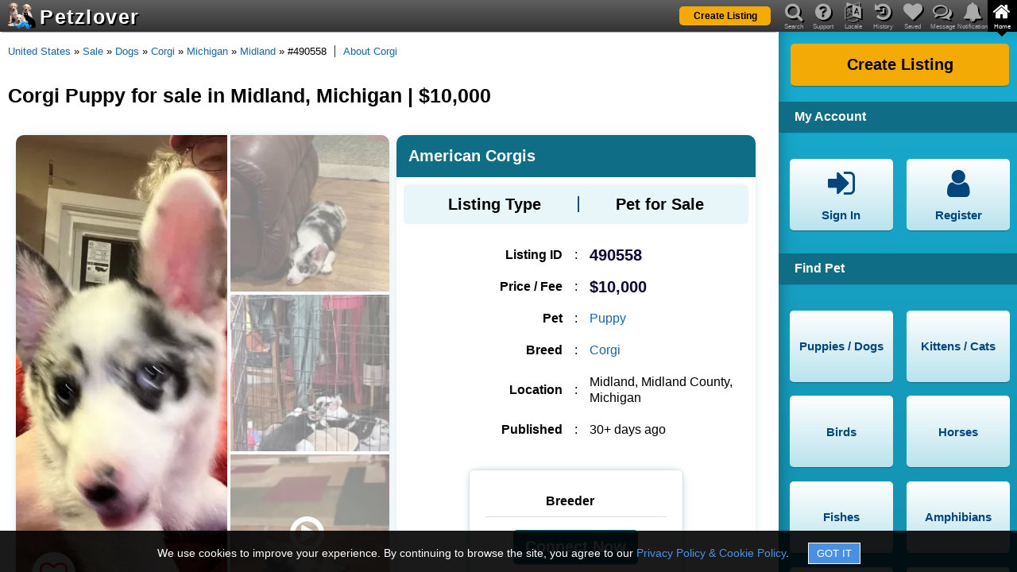

--- FILE ---
content_type: text/html; charset=utf-8
request_url: https://www.petzlover.com/us/corgi-puppies-for-sale-in-midland-490558
body_size: 12559
content:
<!DOCTYPE html><html lang="en" ><head><link rel="manifest" href="/manifest.json"><meta name="theme-color" content="#000000"><meta name="mobile-web-app-capable" content="yes"><link rel="apple-touch-icon" href="/apple-touch-icon.png"><meta name="apple-mobile-web-app-capable" content="yes"><meta name="apple-mobile-web-app-status-bar-style" content="default"><meta name="apple-mobile-web-app-title" content="PetzLover"><link rel="icon" href="/favicon.ico" type="image/x-icon" ><meta name="viewport" content="width=device-width, initial-scale=1" id="viewportMeta"><meta http-equiv="Content-Type" content="text/html; charset=utf-8" ><link rel="canonical" href="https://www.petzlover.com/us/corgi-puppies-for-sale-in-midland-490558" ><meta name="robots" content="index,follow" ><meta name="googlebot" content="index,follow" ><meta name="Slurp" content="index,follow" ><meta name="referrer" content="strict-origin-when-cross-origin"><title>Corgi Puppy for sale in Midland, Michigan | $10,000</title><meta property="og:title" content="Corgi Puppy for sale in Midland, Michigan | $10,000" ><meta property="og:url" content="https://www.petzlover.com/us/corgi-puppies-for-sale-in-midland-490558" ><meta property="og:type" content="website" ><meta property="og:description" content="Discover adorable Corgi Puppy in Midland, Michigan, available for $10,000. Find your loyal and loving companion today – inquire now!" ><meta name="description" content="Discover adorable Corgi Puppy in Midland, Michigan, available for $10,000. Find your loyal and loving companion today – inquire now!" ><link rel="stylesheet" href="https://cdn.petzlover.com/petzlover/www/1768814449/css/theme_default_min.css"><meta property="og:image" content="https://cdn.petzlover.com/petzlover/gallery/img/l/corgi-1607858.jpeg" ><meta property="og:image:secure_url" content="https://cdn.petzlover.com/petzlover/gallery/img/l/corgi-1607858.jpeg" ><script>var CONVERSION_INFO=JSON.parse('{"id":"AW-634058264","register":"b0d1CMbByNABEJjsq64C","post":"ofEcCNvKyNABEJjsq64C","premium":"jRI5CJCNudABEJjsq64C","contact":"8h6CCJvJyNABEJjsq64C","subscription":"F-jaCNSbudABEJjsq64C","register_id":"7402801372","post_id":"7402937957","premium_id":"7402844878","contact_id":"437396635","subscription_id":"7402941044"}');</script>
				<!-- Global site tag (gtag.js) - Google Analytics -->
				<script async src='https://www.googletagmanager.com/gtag/js?id=AW-634058264'></script>
			
				<script>
					
					window.dataLayer = window.dataLayer || [];
					function gtag(){dataLayer.push(arguments);}
					
					gtag('js', new Date());

					// Array of EEA/UK codes for the DENIED default (ISO 3166-1 Alpha-2)
					const EEA_UK_CODES = [
						'AT', 'BE', 'BG', 'HR', 'CY', 'CZ', 'DK', 'EE', 'FI', 'FR', 'DE', 'GR', 'HU', 'IE', 
						'IT', 'LV', 'LT', 'LU', 'MT', 'NL', 'PL', 'PT', 'RO', 'SK', 'SI', 'ES', 'SE', 
						'IS', 'LI', 'NO', 'GB' 
					];

					// --- STEP 1: GLOBAL DEFAULT (Applies to ALL countries not explicitly overridden) ---
					// This is the GRANTED state for non-EEA/UK visitors.
					gtag('consent', 'default', {
						'ad_storage': 'granted',
						'analytics_storage': 'granted',
						'ad_user_data': 'granted',
						'ad_personalization': 'granted'
					});

					// --- STEP 2: REGIONAL OVERRIDE (Applies ONLY to EEA/UK) ---
					// This is the DENIED state for compliance.
					gtag('consent', 'default', {
						'ad_storage': 'denied',
						'analytics_storage': 'denied',
						'ad_user_data': 'denied',
						'ad_personalization': 'denied'
					}, {
						'region': EEA_UK_CODES // List of country codes that receive the DENIED default
					});

				</script>
			
			<script>
				
				gtag('set', {
					visitor_id: '',
					referral_source: '',
					language: 'en',
					user_page: ''
				});

				gtag('config', 'G-GHGYBXP01W');
				gtag('config', 'AW-634058264', {'allow_enhanced_conversions':true});

			</script>
			<script>(function(w,d,t,r,u){var f,n,i;w[u]=w[u]||[],f=function(){var o={ti:"17498833", enableAutoSpaTracking: true};o.q=w[u],w[u]=new UET(o),w[u].push("pageLoad")},n=d.createElement(t),n.src=r,n.async=1,n.onload=n.onreadystatechange=function(){var s=this.readyState;s&&s!=="loaded"&&s!=="complete"||(f(),n.onload=n.onreadystatechange=null)},i=d.getElementsByTagName(t)[0],i.parentNode.insertBefore(n,i)})(window,document,"script","//bat.bing.com/bat.js","uetq");</script></head><body class="en browser-chrome c-srp c-pdp  device-web"><div id="header" class="header"><div class="overlay" id="nav-overlay"></div><header><div class="bg"></div><a class="logo" href="/us/"><span class="logo-img"><img src="https://cdn.petzlover.com/petzlover/www/1768814449/css/images/logo-70.png" alt="Petzlover"></span><span class="logo-text">Petzlover</span></a><div class="primary-btn list-my-pet"><a href="/us/create-listing"><span class="label">Create Listing</span></a></div><div class="mob-nav"><span data-href="#" data-target="nav-notifications" class="fa fa-bell if-logged-in hide" id="mobile-nav-notification"><span class="notification-count hide"></span></span><span data-href="#" data-target="nav-messages" class="fa fa-comments-o if-logged-in hide" id="mobile-nav-message"><span class="message-count hide"></span></span><span data-href="#" class="fa fa-navicon" id="mobile-nav-menu"></span></div><div class="mob-nav ipad-vertical-back"><span data-href="#" class="fa fa-chevron-right"></span></div></header><nav><header><div class="bg"></div><ul id="main-nav"><li id="mob-nav-back"><span data-href="#" class="fa fa-chevron-left"></span><span class="nav-label">Back</span></li><li><span data-href="#" data-target="nav-search" class="fa fa-search"></span><span class="nav-label">Search</span></li><li><span data-href="#" data-target="nav-question" class="fa fa-question-circle"></span><span class="nav-label">Support</span></li><li><span data-href="#" data-target="nav-language" class="fa fa-language"></span><span class="nav-label">Locale</span></li><li><span data-href="#" data-target="nav-history" class="fa fa-history"></span><span class="nav-label">History</span></li><li><span data-href="#" data-target="nav-heart" class="fa fa-heart"></span><span class="nav-label">Saved</span></li><li><span data-href="#" data-target="nav-messages" class="fa fa-comments-o"><span class="message-count hide if-logged-in"></span></span><span class="nav-label">Message</span></li><li><span data-href="#" data-target="nav-notifications" class="fa fa-bell"><span class="notification-count hide if-logged-in"></span></span><span class="nav-label">Notification</span></li><li class="active"><span data-href="#" data-target="nav-home" class="fa fa-home"></span><span class="nav-label">Home</span></li></ul><div id="main-nav-highlighter" class="highlighter nav-home"><span></span></div></header><div id="nav-detail-container"><div class="bg"></div><div id="nav-slider" class="nav-home"><div id="nav-search" class="nav-detail"><div class="header-title first-title">Search Available Pets</div><form onsubmit="return false;"><div class="field-container with-multiselect"><input type="hidden" id="search-listing-type"><div id="search-listing-type-multiselect" data-input-id="search-listing-type" class="pl-multiselect" data-maxselection="4" data-options='{"1":"Pet for Sale","2":"Pet for Free","3":"Pet for Adoption","4":"Pet for Rehoming","5":"Pet for Mating","6":"Pet Wanted","7":"Lost Pet","8":"Found Pet"}'></div><span class="fa fa-flower"></span></div><div class="field-container"><select id="search-pet" aria-label="Select Pet" class="pets-list" data-target="search-breed-multiselect" data-showall="1"><option value="">Select Pet</option><option value="1">Puppies / Dogs</option><option value="2">Kittens / Cats</option><option value="3">Birds</option><option value="4">Horses</option><option value="5">Fishes</option><option value="6">Amphibians</option><option value="7">Reptiles</option><option value="8">Rabbits</option><option value="9">Rodents</option><option value="10">Animals</option></select><span class="fa fa-paw"></span></div><div class="field-container with-multiselect"><input type="hidden" id="search-breed"><div id="search-breed-multiselect" data-input-id="search-breed" class="pl-multiselect" data-maxselection="1"></div><span class="fa fa-table"></span></div><div class="field-container with-multiselect"><input type="hidden" id="search-state" ><div id="header-state-multiselect" data-input-id="search-state" class="pl-multiselect"></div><span class="fa fa-map-marker"></span></div><div class="field-container with-multiselect"><input type="hidden" id="search-city"><div id="header-city-multiselect" data-input-id="search-city" class="pl-multiselect" ></div><span class="fa fa-map-marker"></span></div><div class="primary-btn"><span data-href="#" id="search-submit"><span class="label" id="search-submit-label">Find Pets</span></span></div></form><div class="header-title">View Specific Listing by ID</div><form onsubmit="return false;"><div class="field-container"><input type="text" placeholder="Enter Listing ID" id="search-text" autocomplete="off"><span class="fa fa-search"></span><span class="succ-bar"></span><span class="error-bar"></span></div><div class="primary-btn"><span data-href="#" id="search-by-listing-id-submit"><span class="label">Go to Listing</span></span></div></form><div class="recent-search-list"><div class="recent-search-list-child"></div></div></div><div id="nav-question" class="nav-detail"><div class="header-title first-title">Support</div><ul class="nav-buttons"><li><a href="/us/page/frequently-asked-questions"><span class="fa fa-question-circle"></span><span class="label">FAQ</span></a></li><li><a href="/us/page/privacy-policy"><span class="fa fa-lock"></span><span class="label">Privacy & Policy</span></a></li><li><a href="/us/page/terms-and-conditions"><span class="fa fa-file-text"></span><span class="label">Terms & Conditions</span></a></li><li><a href="/us/page/about-us"><span class="fa fa-file-text"></span><span class="label">About us</span></a></li><li><a href="/us/page/buyers-tips"><span class="fa fa-exclamation-circle"></span><span class="label">Buyer's Tips</span></a></li><li><span data-href="#" data-popup="feedback" data-login="feedback"><span class="fa fa-comment"></span><span class="label">Feedback</span></span></li></ul><div class="clear"></div><div class="need-assistance">Need help? Please contact <br> <a href="mailto:contact@petzlover.com" data-noajax="1" >contact@petzlover.com</a> <br>or<br> <span class="chat-now-customer-support" data-online="1">Chat with us<span class="chat-online"></span></span></div><div class="premium-listing-list"></div></div><div id="nav-language" class="nav-detail header-locale-nav"></div><div id="nav-history" class="nav-detail"><div class="saved-history" id="saved-history"></div><div class="clear"></div><div class="premium-listing-list"></div></div><div id="nav-heart" class="nav-detail"><div class="saved-search" id="saved-search"><div class="saved-search-child"><div class="first-title header-title">Saved Searches</div><div class="empty-save-search empty-msg"><p>Please <a href="#" class="open-signin" >login</a> to manage saved searches.</p></div></div></div><div class="saved-listing" id="saved-listing"><div class="saved-listing-child"><div class="header-title">Saved Ads</div><div class="empty-save-listings empty-msg"><p>Please <a href="#" class="open-signin" >login</a> to manage saved listings.</p></div></div></div><div class="clear"></div><div class="premium-listing-list"></div></div><div id="nav-messages" class="nav-detail"><div class="header-title first-title">Messages</div><div class="header-messages" id="header-messages"><div class="header-messages-child"><div class="empty-messages empty-msg"><p>Please <a href="#" class="open-signin" >login</a> to see your messages.</p></div></div></div><div class="premium-listing-list"></div></div><div id="nav-notifications" class="nav-detail robots-nocontent"><div class="first-title header-title">Notifications</div><div class="header-notifications" id="header-notifications"><div class="header-notifications-child"><div class="empty-notifications empty-notification"><p>Please <a href="#" class="open-signin" >login</a> to see your notifications.</p></div></div></div><div class="clear"></div><div class="premium-listing-list"></div></div><div id="nav-home" class="active nav-detail"><div class="primary-btn"><a href="/us/create-listing"><span class="label">Create Listing</span></a></div><div class="clear"></div><div class="header-title">My Account</div><ul class="nav-buttons"><li class="if-not-logged-in"><span data-href="#" class="open-signin"><span class="fa fa-sign-in"></span><span class="label">Sign In</span></span></li><li class="if-not-logged-in"><span data-href="#" class="open-signin"><span class="fa fa-user"></span><span class="label">Register</span></span></li><li class="if-logged-in"><span data-href="/us/dashboard"><span class="fa fa-paw"></span><span class="label">My Listings</span></span></li><li class="if-logged-in"><span data-href="/us/dashboard?type=account"><span class="fa fa-gear"></span><span class="label">Settings</span></span></li><li class="if-logged-in"><span data-href="/us/dashboard?type=orders"><span class="fa fa-money"></span><span class="label">My Orders</span></span></li><li class="if-logged-in"><span data-href="#" class="logout"><span class="fa fa-sign-out"></span><span class="label">Sign Out</span></span></li></ul><div class="clear"></div><div class="header-nav-list"><h2 class="header-title">Find Pet</h2><ul class="nav-buttons"><li><a href="/us/puppies" data-target="nav-search" ><span class="label">Puppies / Dogs</span></a></li><li><a href="/us/cats" data-target="nav-search" ><span class="label">Kittens / Cats</span></a></li><li><a href="/us/birds" data-target="nav-search" ><span class="label">Birds</span></a></li><li><a href="/us/horses" data-target="nav-search" ><span class="label">Horses</span></a></li><li><a href="/us/fishes" data-target="nav-search" ><span class="label">Fishes</span></a></li><li><a href="/us/amphibians" data-target="nav-search" ><span class="label">Amphibians</span></a></li><li><a href="/us/reptiles" data-target="nav-search" ><span class="label">Reptiles</span></a></li><li><a href="/us/rabbits" data-target="nav-search" ><span class="label">Rabbits</span></a></li><li><a href="/us/rodents" data-target="nav-search" ><span class="label">Rodents</span></a></li><li><a href="/us/animals" data-target="nav-search" ><span class="label">Animals</span></a></li></ul></div><div class="category-nav-list"><div class="category-nav-list-child"></div></div><div class="clear"></div></div></div></div></nav></div><div class="site-content"><main id="container"><div class="bread-crumb"><a href="/">Home</a><span class="spliter"> » </span><a href="/us/">United States</a><span class="spliter"> » </span><a href="/us/sale">Sale</a><span class="spliter"> » </span><a href="/us/sale/dogs">Dogs</a><span class="spliter"> » </span><a href="/us/sale/dogs/corgi">Corgi</a><span class="spliter"> » </span><a href="/us/sale/dogs/corgi/michigan">Michigan</a><span class="spliter"> » </span><a href="/us/sale/dogs/corgi/michigan/midland">Midland</a><span class="spliter"> » </span>#490558<div class="article-url"><a href="/us/information/corgi" target="_blank" data-noajax="1" >About Corgi</a></div></div><h1>Corgi Puppy for sale in Midland, Michigan | $10,000</h1><div class="wrapper"><div id="pdp" class="pdp"><div class="listing-detail-page"><div id="listing-detail-page" class="deleted"><div class="listing-detail-child"><div class="listing-landing "><div class="listing-detail" id="listing-detail" data-imgs='["corgi-1607858.jpeg","corgi-1607855.jpeg","corgi-1607856.jpeg","corgi-1607857.jpeg"]' data-videos='[{"id":"63bf485b0d5c4029927c5be8","path":"youtube__brv5tcxb0fkfelqoq2oqelma-o6s6.mov"},{"id":"63bf44b40d5c401da559c7d7","path":"youtube_zfyookoolxysbxh1uejqzmii6o6mcf.mov"},{"id":"63bf44f90d5c402d77368e71","path":"youtube_c459gdava4yvustr3pg3mmkdke0si5.mov"}]' data-aid="490558" data-uid="329657" ><div class="img-section"><div class="img-container"><span class="fa fa-heart-o" data-aid="490558"  data-uid="329657" ></span><div class="main-img"><span data-pos="0"><img src="https://cdn.petzlover.com/responsive/600x600/petzlover/gallery/img/l/corgi-1607858.jpeg.webp" fetchpriority="high" alt="American Corgis" onerror="this.src='https://cdn.petzlover.com/petzlover/www/1768814449/css/images/noimage-en.png.webp'"></span></div><div class="thumb-img">  <span data-pos="1"><img src="https://cdn.petzlover.com/responsive/200x200/petzlover/gallery/img/l/corgi-1607855.jpeg.webp" loading="lazy" alt="American Corgis" onerror="this.src='https://cdn.petzlover.com/petzlover/www/1768814449/css/images/noimage-en.png.webp'"></span>  <span data-pos="2"><img src="https://cdn.petzlover.com/responsive/200x200/petzlover/gallery/img/l/corgi-1607856.jpeg.webp" loading="lazy" alt="American Corgis" onerror="this.src='https://cdn.petzlover.com/petzlover/www/1768814449/css/images/noimage-en.png.webp'"></span> <span class="youtube-video-icon" data-pos="4"><img src="https://cdn.petzlover.com/responsive/200x200/petzlover/gallery/videos/video_thumbnail/63bf485b0d5c4029927c5be8.jpg.webp" loading="lazy" alt="American Corgis" onerror="this.src='https://cdn.petzlover.com/petzlover/www/1768814449/css/images/noimage-en.png.webp'" ><pre class="fa fa-play-circle-o"></pre></span></div><div class="view-all-photos">View All Media</div></div><div class="listing-views-info"><div><span class="label">Displayed</span><span class="value">: 1,295</span></div><div><span class="label">Views</span><span class="value">: 16</span></div><div><span class="label">Interests</span><span class="value">: 1</span></div></div><div class="share-title">Share This Listing</div><div class="share-container"><div class="copy-this-text share-link" data-text="https://www.petzlover.com/us/corgi-puppies-for-sale-in-midland-490558?ref=copy" data-label="Listing Link Copied !!" ><span class="fa fa-link"></span><span>COPY</span></div><div><a href="whatsapp://send?text=American%20Corgis%20-%20https://www.petzlover.com/us/corgi-puppies-for-sale-in-midland-490558?ref=wa%20" class="share-link" data-action="https://www.petzlover.com/us/corgi-puppies-for-sale-in-midland-490558?ref=wa" data-noajax="1" ><span class="fa fa-whatsapp"></span><span>WhatsApp</span></a></div><div><a href="fb-messenger://share/?link=https://www.petzlover.com/us/corgi-puppies-for-sale-in-midland-490558?ref=fbmsg" data-action="https://www.petzlover.com/us/corgi-puppies-for-sale-in-midland-490558?ref=fbmsg" class="share-link" data-noajax="1" ><span class="fa fa fa-messenger"></span><span>Messenger</span></a></div><div class="share-more share-this"><span class="fa fa-share-alt" ></span><span>More</span></div></div></div><div class="listing-info"><h2 id="listing-title" data-aurl="https://www.petzlover.com/us/corgi-puppies-for-sale-in-midland-490558" data-aid="490558" data-uid="329657" >American Corgis</h2><div class="listing-type-info info-box"><h3>Listing Type</h3><span></span><p>Pet for Sale</p></div><div class="listing-group"><div class="listing-data"><div class="listing-id-info"><h3>Listing ID</h3><span>:</span><p>490558</p></div><div class="price-info"><h3>Price / Fee</h3><span>:</span><p>$10,000</p></div><div class="pet-info"><h3>Pet</h3><span>:</span><p><a href="/us/all/puppies-for-sale" target="_blank" data-noajax="1" >Puppy</a></p></div><div class="breed-info"><h3>Breed</h3><span>:</span><p><a href="/us/all/corgi-for-sale" target="_blank" data-noajax="1" >Corgi</a></p></div><div class="location-info"><h3>Location</h3><span>:</span><p>Midland, Midland County, Michigan</p></div><div class="date-info"><h3>Published</h3><span>:</span><p>30+ days ago</p></div></div><div class="breeder-info"><div class="top-sec"><h3>Breeder</h3><div class="user-info hide"><p><a href="/us/user/329657" target="_blank" data-noajax="1" ><img  src="https://cdn.petzlover.com/petzlover/www/1768814449/css/images/user.png.webp" alt="image not available"><span class="breeder-name">Branpaw</span></a></p></div></div><div class="contact-container"><div class="contact-seller-btn primary-btn" data-isdeleted="true" data-aurl="corgi-puppies-for-sale-in-midland-490558" data-aid="490558" data-uid="329657" >Connect Now</div></div></div></div></div><div class="listing-details listing-desc-info"><h2>Listing Description</h2><p id="listing-desc" data-aid="490558" data-uid="329657" >CKC registered litter.<br><br>Two female corgi puppies. One is tri-color the other is merl with blue eyes.<br><br>UTD. With heath records and vaccines.<br><br>Puppies currently reside in central Michigan.<br><br>10 weeks old. Affectionate and very energetic.</p></div><div class="listing-details pet-essentials-info"><h2>Pet Listing Essentials</h2><div class="listing-detail-content-child"><div class="listing-each-info "> <h3>Price / Fees</h3> <span>:</span> <p>  $10,000  </p></div></div></div></div><div class="faq-disclaimer warn-box robots-nocontent" data-nosnippet>Following FAQs are created by AI, so information might sometimes vary. Always confirm specific details by reaching out to the seller.</div><div class="faq-container"><div>
    <h2>FAQ about American Corgis</h2>

    <h3>What breeds are included in the American Corgis listing?</h3>
    <p>Our listing features <strong>Corgi</strong> puppies that are <strong>CKC registered</strong>, specifically two female puppies. One is tri-color and the other is a merl with stunning blue eyes.</p>

    <h3>What is the age of the puppies?</h3>
    <p>The puppies are currently <strong>10 weeks old</strong>, making them ready for affectionate families.</p>

    <h3>What vaccinations do the puppies have?</h3>
    <p>All puppies are <strong>UTD</strong> (Up To Date) with their <strong>health records</strong> and vaccines for your peace of mind.</p>

    <h3>Where are the puppies located?</h3>
    <p>The puppies currently reside in <strong>central Michigan</strong>, specifically in Midland County.</p>

    <h3>What is the price of the Corgi puppies?</h3>
    <p>The price for each puppy is <strong>$10,000</strong>, reflecting their quality and registration status.</p>

    <h3>What kind of personality do the puppies have?</h3>
    <p>These puppies are known for being very <strong>affectionate</strong> and <strong>energetic</strong>, making them a great addition to any home looking for a playful companion.</p>

    <h3>How can I find more information about the puppies?</h3>
    <p>For additional details, please refer to the listing description above.</p>
</div></div><div class="premium-feature"><a href="/us/sale/dogs/corgi">Browse All Corgi Puppy</a></div></div></div><div class="similar-listings"><div class="listings-list-small-child"><div class="e-listing ajax-listing" data-aid="658003" data-uid="668212" ><div class="image"><a href="/us/female-corgi-puppy-for-sale-in-eau-claire-michigan-658003" data-additionalurl="ajax-listing=1" data-noscroll="1" data-nourl="1"><img src="https://cdn.petzlover.com/responsive/200x200/petzlover/gallery/img/l/corgi-2639643.jpeg.webp"  alt="Corgi Puppies for sale in Eau Claire, MI 49111, USA. price: $400" onerror="this.src='https://cdn.petzlover.com/petzlover/www/1768814449/css/images/noimage-en.png.webp'"></a></div><h2><a href="/us/female-corgi-puppy-for-sale-in-eau-claire-michigan-658003" data-additionalurl="ajax-listing=1" data-noscroll="1" data-nourl="1">Mini Aussie Corgi puppy</a></h2><div class="info-sec"><span class="price">$400</span><span class="publish">30+ days ago</span></div><span class="location">Berrien Township, Michigan</span><span class="breed">Corgi Puppy</span></div><div class="e-listing ajax-listing" data-aid="658811" data-uid="671404" ><div class="image"><a href="/us/female-corgi-puppy-for-sale-in-lake-in-the-hills-illinois-658811" data-additionalurl="ajax-listing=1" data-noscroll="1" data-nourl="1"><img src="https://cdn.petzlover.com/responsive/200x200/petzlover/gallery/img/l/corgi-2644165.jpg.webp" loading="lazy" alt="Corgi Puppies for sale in Lake in the Hills, IL, USA. price: $900" onerror="this.src='https://cdn.petzlover.com/petzlover/www/1768814449/css/images/noimage-en.png.webp'"></a></div><h2><a href="/us/female-corgi-puppy-for-sale-in-lake-in-the-hills-illinois-658811" data-additionalurl="ajax-listing=1" data-noscroll="1" data-nourl="1">Corgi Pups For Sale</a></h2><div class="info-sec"><span class="price">$900</span><span class="publish">24 days ago</span></div><span class="location">Lake in the Hills, Illinois</span><span class="breed">Corgi Puppy</span></div><div class="e-listing ajax-listing" data-aid="658814" data-uid="671404" ><div class="image"><a href="/us/male-corgi-puppy-for-sale-in-lake-in-the-hills-illinois-658814" data-additionalurl="ajax-listing=1" data-noscroll="1" data-nourl="1"><img src="https://cdn.petzlover.com/responsive/200x200/petzlover/gallery/img/l/corgi-2644177.jpg.webp" loading="lazy" alt="Corgi Puppies for sale in Lake in the Hills, IL, USA. price: $900" onerror="this.src='https://cdn.petzlover.com/petzlover/www/1768814449/css/images/noimage-en.png.webp'"></a></div><h2><a href="/us/male-corgi-puppy-for-sale-in-lake-in-the-hills-illinois-658814" data-additionalurl="ajax-listing=1" data-noscroll="1" data-nourl="1">Corgi Pups For Sale</a></h2><div class="info-sec"><span class="price">$900</span><span class="publish">24 days ago</span></div><span class="location">Lake in the Hills, Illinois</span><span class="breed">Corgi Puppy</span></div><div class="e-listing ajax-listing" data-aid="658739" data-uid="671404" ><div class="image"><a href="/us/male-corgi-puppy-for-sale-in-lake-in-the-hills-illinois-658739" data-additionalurl="ajax-listing=1" data-noscroll="1" data-nourl="1"><img src="https://cdn.petzlover.com/responsive/200x200/petzlover/gallery/img/l/corgi-2644183.jpg.webp" loading="lazy" alt="Corgi Puppies for sale in Lake in the Hills, IL, USA. price: $900" onerror="this.src='https://cdn.petzlover.com/petzlover/www/1768814449/css/images/noimage-en.png.webp'"></a></div><h2><a href="/us/male-corgi-puppy-for-sale-in-lake-in-the-hills-illinois-658739" data-additionalurl="ajax-listing=1" data-noscroll="1" data-nourl="1">Corgi Puppy</a></h2><div class="info-sec"><span class="price">$900</span><span class="publish">25 days ago</span></div><span class="location">Lake in the Hills, Illinois</span><span class="breed">Corgi Puppy</span></div><div class="e-listing ajax-listing" data-aid="651912" data-uid="456458" ><div class="image"><a href="/us/corgi-puppies-for-sale-in-zanesville-651912" data-additionalurl="ajax-listing=1" data-noscroll="1" data-nourl="1"><img src="https://cdn.petzlover.com/responsive/200x200/petzlover/gallery/img/l/corgi-2603452.jpg.webp" loading="lazy" alt="Corgi Puppies for sale in Zanesville, OH 43701, USA. price: $800" onerror="this.src='https://cdn.petzlover.com/petzlover/www/1768814449/css/images/noimage-en.png.webp'"></a></div><h2><a href="/us/corgi-puppies-for-sale-in-zanesville-651912" data-additionalurl="ajax-listing=1" data-noscroll="1" data-nourl="1">red/Bluie MALE</a></h2><div class="info-sec"><span class="price">$800</span><span class="publish">30+ days ago</span></div><span class="location">Zanesville, Ohio</span><span class="breed">Corgi Puppy</span></div><div class="e-listing ajax-listing" data-aid="656241" data-uid="660210" ><div class="image"><a href="/us/male-corgi-puppy-for-sale-in-spring-grove-pennsylvania-656241" data-additionalurl="ajax-listing=1" data-noscroll="1" data-nourl="1"><img src="https://cdn.petzlover.com/responsive/200x200/petzlover/gallery/img/l/corgi-2629423.jpeg.webp" loading="lazy" alt="Corgi Puppies for sale in Spring Grove, PA 17362, USA. price: $400" onerror="this.src='https://cdn.petzlover.com/petzlover/www/1768814449/css/images/noimage-en.png.webp'"></a></div><h2><a href="/us/male-corgi-puppy-for-sale-in-spring-grove-pennsylvania-656241" data-additionalurl="ajax-listing=1" data-noscroll="1" data-nourl="1">Selling my corgi</a></h2><div class="info-sec"><span class="price">$400</span><span class="publish">30+ days ago</span></div><span class="location">Spring Grove, Pennsylvania</span><span class="breed">Corgi Puppy</span></div><div class="e-listing ajax-listing" data-aid="657606" data-uid="665715" ><div class="image"><a href="/us/corgi-puppy-wanted-in-flag-pond-tennessee-657606" data-additionalurl="ajax-listing=1" data-noscroll="1" data-nourl="1"><img  src="https://cdn.petzlover.com/petzlover/www/1768814449/css/images/noimage-en.png.webp" loading="lazy" alt="Corgi Puppies for sale in Flag Pond, TN 37657, USA. price: NA"></a></div><h2><a href="/us/corgi-puppy-wanted-in-flag-pond-tennessee-657606" data-additionalurl="ajax-listing=1" data-noscroll="1" data-nourl="1">Puppy for responsible 11 yr okd</a></h2><div class="info-sec"><span class="publish">30+ days ago</span></div><span class="location">Flag Pond, Tennessee</span><span class="breed">Corgi Puppy</span></div><div class="e-listing ajax-listing" data-aid="653986" data-uid="551243" ><div class="image"><a href="/us/corgi-puppies-for-sale-in-moundville-653986" data-additionalurl="ajax-listing=1" data-noscroll="1" data-nourl="1"><img src="https://cdn.petzlover.com/responsive/200x200/petzlover/gallery/img/l/corgi-2616162.jpeg.webp" loading="lazy" alt="Corgi Puppies for sale in Moundville, AL, USA. price: $1,300" onerror="this.src='https://cdn.petzlover.com/petzlover/www/1768814449/css/images/noimage-en.png.webp'"></a></div><h2><a href="/us/corgi-puppies-for-sale-in-moundville-653986" data-additionalurl="ajax-listing=1" data-noscroll="1" data-nourl="1">Pembroke Welsh Corgi</a></h2><div class="info-sec"><span class="price">$1,300</span><span class="publish">30+ days ago</span></div><span class="location">Moundville, Alabama</span><span class="breed">Corgi Puppy</span></div><div class="e-listing ajax-listing" data-aid="660824" data-uid="678694" ><div class="ribbon">Premium</div><div class="image"><a href="/us/male-miniature-poodle-puppy-for-sale-in-mt-morris-michigan-660824" data-additionalurl="ajax-listing=1" data-noscroll="1" data-nourl="1"><img src="https://cdn.petzlover.com/responsive/200x200/petzlover/gallery/img/l/miniature-poodle-2654376.jpeg.webp" loading="lazy" alt="Miniature Poodle Puppies for sale in Mt Morris, MI 48458, USA. price: $650" onerror="this.src='https://cdn.petzlover.com/petzlover/www/1768814449/css/images/noimage-en.png.webp'"></a></div><h2><a href="/us/male-miniature-poodle-puppy-for-sale-in-mt-morris-michigan-660824" data-additionalurl="ajax-listing=1" data-noscroll="1" data-nourl="1">Blue Merle male mini poodle, 11 weeks</a></h2><div class="info-sec"><span class="price">$650</span></div><span class="location">Thetford Township, Michigan</span><span class="breed">Miniature Poodle</span></div><div class="e-listing ajax-listing" data-aid="656910" data-uid="622166" ><div class="image"><a href="/us/male-corgi-puppy-for-sale-in-tescott-kansas-656910" data-additionalurl="ajax-listing=1" data-noscroll="1" data-nourl="1"><img src="https://cdn.petzlover.com/responsive/200x200/petzlover/gallery/img/l/corgi-2633452.jpg.webp" loading="lazy" alt="Corgi Puppies for sale in Tescott, KS 67484, USA. price: $800" onerror="this.src='https://cdn.petzlover.com/petzlover/www/1768814449/css/images/noimage-en.png.webp'"></a></div><h2><a href="/us/male-corgi-puppy-for-sale-in-tescott-kansas-656910" data-additionalurl="ajax-listing=1" data-noscroll="1" data-nourl="1">Blue merle corgi</a></h2><div class="info-sec"><span class="price">$800</span><span class="publish">30+ days ago</span></div><span class="location">Morton Township, Kansas</span><span class="breed">Corgi Puppy</span></div><div class="e-listing ajax-listing" data-aid="651204" data-uid="643870" ><div class="image"><a href="/us/corgi-puppies-for-sale-in-norman-651204" data-additionalurl="ajax-listing=1" data-noscroll="1" data-nourl="1"><img src="https://cdn.petzlover.com/responsive/200x200/petzlover/gallery/img/l/corgi-2599086.jpeg.webp" loading="lazy" alt="Corgi Puppies for sale in Norman, OK, USA. price: $300" onerror="this.src='https://cdn.petzlover.com/petzlover/www/1768814449/css/images/noimage-en.png.webp'"></a></div><h2><a href="/us/corgi-puppies-for-sale-in-norman-651204" data-additionalurl="ajax-listing=1" data-noscroll="1" data-nourl="1">American corgi</a></h2><div class="info-sec"><span class="price">$300</span><span class="publish">30+ days ago</span></div><span class="location">Norman, Oklahoma</span><span class="breed">Corgi Puppy</span></div><div class="e-listing ajax-listing" data-aid="654411" data-uid="654508" ><div class="image"><a href="/us/corgi-puppies-for-sale-in-sanford-654411" data-additionalurl="ajax-listing=1" data-noscroll="1" data-nourl="1"><img src="https://cdn.petzlover.com/responsive/200x200/petzlover/gallery/img/l/corgi-2618691.jpg.webp" loading="lazy" alt="Corgi Puppies for sale in Sanford, FL, USA. price: $100" onerror="this.src='https://cdn.petzlover.com/petzlover/www/1768814449/css/images/noimage-en.png.webp'"></a></div><h2><a href="/us/corgi-puppies-for-sale-in-sanford-654411" data-additionalurl="ajax-listing=1" data-noscroll="1" data-nourl="1">Whiskey is looking for a family</a></h2><div class="info-sec"><span class="price">$100</span><span class="publish">30+ days ago</span></div><span class="location">Sanford, Florida</span><span class="breed">Corgi Dog</span></div><div class="e-listing ajax-listing" data-aid="657392" data-uid="665693" ><div class="image"><a href="/us/male-corgi-puppy-for-rehoming-in-lakeland-florida-657392" data-additionalurl="ajax-listing=1" data-noscroll="1" data-nourl="1"><img src="https://cdn.petzlover.com/responsive/200x200/petzlover/gallery/img/l/corgi-2636336.jpeg.webp" loading="lazy" alt="Corgi Puppies for sale in Lakeland, FL, USA. price: $400" onerror="this.src='https://cdn.petzlover.com/petzlover/www/1768814449/css/images/noimage-en.png.webp'"></a></div><h2><a href="/us/male-corgi-puppy-for-rehoming-in-lakeland-florida-657392" data-additionalurl="ajax-listing=1" data-noscroll="1" data-nourl="1">Cutest Corgi Pom</a></h2><div class="info-sec"><span class="price">$400</span><span class="publish">30+ days ago</span></div><span class="location">Lakeland, Florida</span><span class="breed">Corgi Puppy</span></div><div class="e-listing ajax-listing" data-aid="659564" data-uid="543108" ><div class="ribbon">Premium</div><div class="image"><a href="/us/male-shih-poo-puppy-for-sale-in-grand-blanc-michigan-659564" data-additionalurl="ajax-listing=1" data-noscroll="1" data-nourl="1"><img src="https://cdn.petzlover.com/responsive/200x200/petzlover/gallery/img/l/shih-poo-2648223.jpg.webp" loading="lazy" alt="Shih-Poo Puppies for sale in Grand Blanc, MI 48439, USA. price: $1,600" onerror="this.src='https://cdn.petzlover.com/petzlover/www/1768814449/css/images/noimage-en.png.webp'"></a></div><h2><a href="/us/male-shih-poo-puppy-for-sale-in-grand-blanc-michigan-659564" data-additionalurl="ajax-listing=1" data-noscroll="1" data-nourl="1">TOY POODDLE.//SHIHTZU MIX BREED</a></h2><div class="info-sec"><span class="price">$1,600</span></div><span class="location">Grand Blanc, Michigan</span><span class="breed">Shih-Poo</span></div><div class="e-listing ajax-listing" data-aid="660454" data-uid="112645" ><div class="ribbon">Premium</div><div class="image"><a href="/us/border-collie-puppy-for-sale-in-clare-michigan-660454" data-additionalurl="ajax-listing=1" data-noscroll="1" data-nourl="1"><img src="https://cdn.petzlover.com/responsive/200x200/petzlover/gallery/img/l/border-collie-2652436.jpg.webp" loading="lazy" alt="Border Collie Puppies for sale in Clare, MI 48617, USA. price: $350" onerror="this.src='https://cdn.petzlover.com/petzlover/www/1768814449/css/images/noimage-en.png.webp'"></a></div><h2><a href="/us/border-collie-puppy-for-sale-in-clare-michigan-660454" data-additionalurl="ajax-listing=1" data-noscroll="1" data-nourl="1">Border collie Heeler cross puppies in Beaverton Michigan</a></h2><div class="info-sec"><span class="price">$350</span></div><span class="location">Clare, Michigan</span><span class="breed">Border Collie</span></div><div class="e-listing ajax-listing" data-aid="659282" data-uid="386635" ><div class="ribbon">Premium</div><div class="image"><a href="/us/golden-doodle-puppy-for-sale-in-marshall-michigan-659282" data-additionalurl="ajax-listing=1" data-noscroll="1" data-nourl="1"><img src="https://cdn.petzlover.com/responsive/200x200/petzlover/gallery/img/l/golden-doodle-2646853.jpeg.webp" loading="lazy" alt="Golden Doodle Puppies for sale in Marshall, MI 49068, USA. price: NA" onerror="this.src='https://cdn.petzlover.com/petzlover/www/1768814449/css/images/noimage-en.png.webp'"></a></div><h2><a href="/us/golden-doodle-puppy-for-sale-in-marshall-michigan-659282" data-additionalurl="ajax-listing=1" data-noscroll="1" data-nourl="1">Goldendoodle</a></h2><div class="info-sec"></div><span class="location">Marshall, Michigan</span><span class="breed">Golden Doodle</span></div><div class="e-listing ajax-listing" data-aid="656276" data-uid="660319" ><div class="ribbon">Premium</div><div class="image"><a href="/us/male-american-bulldog-puppy-for-sale-in-franklin-north-carolina-656276" data-additionalurl="ajax-listing=1" data-noscroll="1" data-nourl="1"><img src="https://cdn.petzlover.com/responsive/200x200/petzlover/gallery/img/l/american-bulldog-2650798.jpeg.webp" loading="lazy" alt="American Bulldog Puppies for sale in Franklin, NC 28734, USA. price: $1,500" onerror="this.src='https://cdn.petzlover.com/petzlover/www/1768814449/css/images/noimage-en.png.webp'"></a></div><h2><a href="/us/male-american-bulldog-puppy-for-sale-in-franklin-north-carolina-656276" data-additionalurl="ajax-listing=1" data-noscroll="1" data-nourl="1">American Bully</a></h2><div class="info-sec"><span class="price">$1,500</span></div><span class="location">Franklin, North Carolina</span><span class="breed">American Bulldog</span></div><div class="e-listing ajax-listing" data-aid="660147" data-uid="676727" ><div class="ribbon">Premium</div><div class="image"><a href="/us/male-golden-doodle-puppy-for-sale-in-venus-texas-660147" data-additionalurl="ajax-listing=1" data-noscroll="1" data-nourl="1"><img src="https://cdn.petzlover.com/responsive/200x200/petzlover/gallery/img/l/golden-doodle-2650921.jpeg.webp" loading="lazy" alt="Golden Doodle Puppies for sale in Venus, TX, USA. price: $2,500" onerror="this.src='https://cdn.petzlover.com/petzlover/www/1768814449/css/images/noimage-en.png.webp'"></a></div><h2><a href="/us/male-golden-doodle-puppy-for-sale-in-venus-texas-660147" data-additionalurl="ajax-listing=1" data-noscroll="1" data-nourl="1">Mini golden doodle boy 💙 claus</a></h2><div class="info-sec"><span class="price">$2,500</span></div><span class="location">Venus, Texas</span><span class="breed">Golden Doodle</span></div><div class="e-listing ajax-listing" data-aid="660151" data-uid="676727" ><div class="ribbon">Premium</div><div class="image"><a href="/us/female-golden-doodle-puppy-for-sale-in-venus-texas-660151" data-additionalurl="ajax-listing=1" data-noscroll="1" data-nourl="1"><img src="https://cdn.petzlover.com/responsive/200x200/petzlover/gallery/img/l/golden-doodle-2650937.jpeg.webp" loading="lazy" alt="Golden Doodle Puppies for sale in Venus, TX, USA. price: $2,500" onerror="this.src='https://cdn.petzlover.com/petzlover/www/1768814449/css/images/noimage-en.png.webp'"></a></div><h2><a href="/us/female-golden-doodle-puppy-for-sale-in-venus-texas-660151" data-additionalurl="ajax-listing=1" data-noscroll="1" data-nourl="1">Mini golden doodle -Noelle ?girl</a></h2><div class="info-sec"><span class="price">$2,500</span></div><span class="location">Venus, Texas</span><span class="breed">Golden Doodle</span></div><div class="e-listing ajax-listing" data-aid="660153" data-uid="676727" ><div class="ribbon">Premium</div><div class="image"><a href="/us/male-golden-doodle-puppy-for-sale-in-venus-texas-660153" data-additionalurl="ajax-listing=1" data-noscroll="1" data-nourl="1"><img src="https://cdn.petzlover.com/responsive/200x200/petzlover/gallery/img/l/golden-doodle-2650940.jpeg.webp" loading="lazy" alt="Golden Doodle Puppies for sale in Venus, TX, USA. price: $2,500" onerror="this.src='https://cdn.petzlover.com/petzlover/www/1768814449/css/images/noimage-en.png.webp'"></a></div><h2><a href="/us/male-golden-doodle-puppy-for-sale-in-venus-texas-660153" data-additionalurl="ajax-listing=1" data-noscroll="1" data-nourl="1">Mini Golden doodle - cocoa 💙boy</a></h2><div class="info-sec"><span class="price">$2,500</span></div><span class="location">Venus, Texas</span><span class="breed">Golden Doodle</span></div><div class="e-listing ajax-listing" data-aid="660144" data-uid="676727" ><div class="ribbon">Premium</div><div class="image"><a href="/us/female-golden-doodle-puppy-for-sale-in-venus-texas-660144" data-additionalurl="ajax-listing=1" data-noscroll="1" data-nourl="1"><img src="https://cdn.petzlover.com/responsive/200x200/petzlover/gallery/img/l/golden-doodle-2650911.jpeg.webp" loading="lazy" alt="Golden Doodle Puppies for sale in Venus, TX, USA. price: $2,500" onerror="this.src='https://cdn.petzlover.com/petzlover/www/1768814449/css/images/noimage-en.png.webp'"></a></div><h2><a href="/us/female-golden-doodle-puppy-for-sale-in-venus-texas-660144" data-additionalurl="ajax-listing=1" data-noscroll="1" data-nourl="1">Mini golden doodle - girl 🩷Cindy Lou</a></h2><div class="info-sec"><span class="price">$2,500</span></div><span class="location">Venus, Texas</span><span class="breed">Golden Doodle</span></div><div class="e-listing ajax-listing" data-aid="660138" data-uid="676727" ><div class="ribbon">Premium</div><div class="image"><a href="/us/female-golden-doodle-puppy-for-sale-in-venus-texas-660138" data-additionalurl="ajax-listing=1" data-noscroll="1" data-nourl="1"><img src="https://cdn.petzlover.com/responsive/200x200/petzlover/gallery/img/l/golden-doodle-2650890.jpeg.webp" loading="lazy" alt="Golden Doodle Puppies for sale in Venus, TX, USA. price: $2,500" onerror="this.src='https://cdn.petzlover.com/petzlover/www/1768814449/css/images/noimage-en.png.webp'"></a></div><h2><a href="/us/female-golden-doodle-puppy-for-sale-in-venus-texas-660138" data-additionalurl="ajax-listing=1" data-noscroll="1" data-nourl="1">Mini golden doodle - girl 🩷</a></h2><div class="info-sec"><span class="price">$2,500</span></div><span class="location">Venus, Texas</span><span class="breed">Golden Doodle</span></div><div class="e-listing ajax-listing" data-aid="660136" data-uid="676727" ><div class="ribbon">Premium</div><div class="image"><a href="/us/male-golden-doodle-puppy-for-sale-in-venus-texas-660136" data-additionalurl="ajax-listing=1" data-noscroll="1" data-nourl="1"><img src="https://cdn.petzlover.com/responsive/200x200/petzlover/gallery/img/l/golden-doodle-2650887.jpeg.webp" loading="lazy" alt="Golden Doodle Puppies for sale in Venus, TX, USA. price: $2,500" onerror="this.src='https://cdn.petzlover.com/petzlover/www/1768814449/css/images/noimage-en.png.webp'"></a></div><h2><a href="/us/male-golden-doodle-puppy-for-sale-in-venus-texas-660136" data-additionalurl="ajax-listing=1" data-noscroll="1" data-nourl="1">Male mini golden doodle</a></h2><div class="info-sec"><span class="price">$2,500</span></div><span class="location">Venus, Texas</span><span class="breed">Golden Doodle</span></div><div class="e-listing ajax-listing" data-aid="660139" data-uid="676727" ><div class="ribbon">Premium</div><div class="image"><a href="/us/male-golden-doodle-puppy-for-sale-in-venus-texas-660139" data-additionalurl="ajax-listing=1" data-noscroll="1" data-nourl="1"><img src="https://cdn.petzlover.com/responsive/200x200/petzlover/gallery/img/l/golden-doodle-2650891.jpeg.webp" loading="lazy" alt="Golden Doodle Puppies for sale in Venus, TX, USA. price: $2,500" onerror="this.src='https://cdn.petzlover.com/petzlover/www/1768814449/css/images/noimage-en.png.webp'"></a></div><h2><a href="/us/male-golden-doodle-puppy-for-sale-in-venus-texas-660139" data-additionalurl="ajax-listing=1" data-noscroll="1" data-nourl="1">Mini golden doodle boy 💙muffin</a></h2><div class="info-sec"><span class="price">$2,500</span></div><span class="location">Venus, Texas</span><span class="breed">Golden Doodle</span></div></div></div></div></div><div class="internal-links-child"><div class="internal-links"><h2>Explore More Pets</h2><ul><li><span class="link-image"><img src="https://cdn.petzlover.com/petzlover/www/1768814449/css/images/noimage-en.png.webp" loading="lazy" alt=""></span><span class="link-list"><a href="/us/rehoming"><strong>Pets For Rehoming</strong></a><a href="/us/rehoming/florida"><strong>Pets For Rehoming in Florida</strong></a><a href="/us/rehoming/florida/lakeland"><strong>Pets For Rehoming in Lakeland</strong></a><a href="/us/rehoming/florida/sanford"><strong>Pets For Rehoming in Sanford</strong></a><a href="/us/sale"><strong>Pets For Sale</strong></a><a href="/us/sale/alabama"><strong>Pets For Sale in Alabama</strong></a><a href="/us/sale/michigan/clare"><strong>Pets For Sale in Clare</strong></a><a href="/us/sale/michigan/eau-claire"><strong>Pets For Sale in Eau Claire</strong></a><a href="/us/sale/north-carolina/franklin"><strong>Pets For Sale in Franklin</strong></a><a href="/us/sale/michigan/genesee"><strong>Pets For Sale in Genesee</strong></a><a href="/us/sale/michigan/grand-blanc"><strong>Pets For Sale in Grand Blanc</strong></a><a href="/us/sale/illinois"><strong>Pets For Sale in Illinois</strong></a><a href="/us/sale/kansas"><strong>Pets For Sale in Kansas</strong></a><a href="/us/sale/illinois/lake-in-the-hills"><strong>Pets For Sale in Lake in the Hills</strong></a><a href="/us/sale/michigan/marshall"><strong>Pets For Sale in Marshall</strong></a><a href="/us/sale/michigan"><strong>Pets For Sale in Michigan</strong></a><a href="/us/sale/alabama/moundville"><strong>Pets For Sale in Moundville</strong></a><a href="/us/sale/oklahoma/norman"><strong>Pets For Sale in Norman</strong></a><a href="/us/sale/north-carolina"><strong>Pets For Sale in North Carolina</strong></a><a href="/us/sale/ohio"><strong>Pets For Sale in Ohio</strong></a><a href="/us/sale/oklahoma"><strong>Pets For Sale in Oklahoma</strong></a><a href="/us/sale/pennsylvania"><strong>Pets For Sale in Pennsylvania</strong></a><a href="/us/sale/pennsylvania/spring-grove"><strong>Pets For Sale in Spring Grove</strong></a><a href="/us/sale/kansas/tescott"><strong>Pets For Sale in Tescott</strong></a><a href="/us/sale/texas"><strong>Pets For Sale in Texas</strong></a><a href="/us/sale/texas/venus"><strong>Pets For Sale in Venus</strong></a><a href="/us/sale/ohio/zanesville"><strong>Pets For Sale in Zanesville</strong></a><a href="/us/wanted"><strong>Pets Wanted</strong></a><a href="/us/wanted/tennessee/flag-pond"><strong>Pets Wanted in Flag Pond</strong></a><a href="/us/wanted/tennessee"><strong>Pets Wanted in Tennessee</strong></a></span></li><li><span class="link-image"><img src="https://cdn.petzlover.com/responsive/200x200/petzlover/gallery/img/l/american-bulldog-puppy-852697.jpeg.webp" loading="lazy" onerror="this.src='https://cdn.petzlover.com/petzlover/www/1768814449/css/images/noimage-en.png.webp'"  alt="american-bulldog-puppy-852697.jpeg"></span><span class="link-list"><a href="/us/sale/dogs/american-bulldog"><strong>American Bulldog For Sale</strong></a><a href="/us/sale/dogs/american-bulldog/north-carolina/franklin"><strong>American Bulldog For Sale in Franklin</strong></a><a href="/us/sale/dogs/american-bulldog/north-carolina"><strong>American Bulldog For Sale in North Carolina</strong></a></span></li><li><span class="link-image"><img src="https://cdn.petzlover.com/responsive/200x200/petzlover/gallery/img/l/border-collie-puppy-850170.jpg.webp" loading="lazy" onerror="this.src='https://cdn.petzlover.com/petzlover/www/1768814449/css/images/noimage-en.png.webp'"  alt="border-collie-puppy-850170.jpg"></span><span class="link-list"><a href="/us/sale/dogs/border-collie"><strong>Border Collie For Sale</strong></a><a href="/us/sale/dogs/border-collie/michigan/clare"><strong>Border Collie For Sale in Clare</strong></a><a href="/us/sale/dogs/border-collie/michigan"><strong>Border Collie For Sale in Michigan</strong></a></span></li><li><span class="link-image"><img src="https://cdn.petzlover.com/responsive/200x200/petzlover/gallery/img/l/corgi-puppy-845728.jpg.webp" loading="lazy" onerror="this.src='https://cdn.petzlover.com/petzlover/www/1768814449/css/images/noimage-en.png.webp'"  alt="corgi-puppy-845728.jpg"></span><span class="link-list"><a href="/us/rehoming/dogs/corgi"><strong>Corgi For Rehoming</strong></a><a href="/us/rehoming/dogs/corgi/florida"><strong>Corgi For Rehoming in Florida</strong></a><a href="/us/rehoming/dogs/corgi/florida/lakeland"><strong>Corgi For Rehoming in Lakeland</strong></a><a href="/us/rehoming/dogs/corgi/florida/sanford"><strong>Corgi For Rehoming in Sanford</strong></a><a href="/us/sale/dogs/corgi"><strong>Corgi For Sale</strong></a><a href="/us/sale/dogs/corgi/alabama"><strong>Corgi For Sale in Alabama</strong></a><a href="/us/sale/dogs/corgi/michigan/eau-claire"><strong>Corgi For Sale in Eau Claire</strong></a><a href="/us/sale/dogs/corgi/illinois"><strong>Corgi For Sale in Illinois</strong></a><a href="/us/sale/dogs/corgi/kansas"><strong>Corgi For Sale in Kansas</strong></a><a href="/us/sale/dogs/corgi/illinois/lake-in-the-hills"><strong>Corgi For Sale in Lake in the Hills</strong></a><a href="/us/sale/dogs/corgi/michigan"><strong>Corgi For Sale in Michigan</strong></a><a href="/us/sale/dogs/corgi/alabama/moundville"><strong>Corgi For Sale in Moundville</strong></a><a href="/us/sale/dogs/corgi/oklahoma/norman"><strong>Corgi For Sale in Norman</strong></a><a href="/us/sale/dogs/corgi/ohio"><strong>Corgi For Sale in Ohio</strong></a><a href="/us/sale/dogs/corgi/oklahoma"><strong>Corgi For Sale in Oklahoma</strong></a><a href="/us/sale/dogs/corgi/pennsylvania"><strong>Corgi For Sale in Pennsylvania</strong></a><a href="/us/sale/dogs/corgi/pennsylvania/spring-grove"><strong>Corgi For Sale in Spring Grove</strong></a><a href="/us/sale/dogs/corgi/kansas/tescott"><strong>Corgi For Sale in Tescott</strong></a><a href="/us/sale/dogs/corgi/ohio/zanesville"><strong>Corgi For Sale in Zanesville</strong></a><a href="/us/wanted/dogs/corgi"><strong>Corgi Wanted</strong></a><a href="/us/wanted/dogs/corgi/tennessee/flag-pond"><strong>Corgi Wanted in Flag Pond</strong></a><a href="/us/wanted/dogs/corgi/tennessee"><strong>Corgi Wanted in Tennessee</strong></a></span></li><li><span class="link-image"><img src="https://cdn.petzlover.com/responsive/200x200/petzlover/gallery/img/l/golden-doodle-puppy-837919.jpg.webp" loading="lazy" onerror="this.src='https://cdn.petzlover.com/petzlover/www/1768814449/css/images/noimage-en.png.webp'"  alt="golden-doodle-puppy-837919.jpg"></span><span class="link-list"><a href="/us/sale/dogs/golden-doodle"><strong>Golden Doodle For Sale</strong></a><a href="/us/sale/dogs/golden-doodle/michigan/marshall"><strong>Golden Doodle For Sale in Marshall</strong></a><a href="/us/sale/dogs/golden-doodle/michigan"><strong>Golden Doodle For Sale in Michigan</strong></a><a href="/us/sale/dogs/golden-doodle/texas"><strong>Golden Doodle For Sale in Texas</strong></a><a href="/us/sale/dogs/golden-doodle/texas/venus"><strong>Golden Doodle For Sale in Venus</strong></a></span></li><li><span class="link-image"><img src="https://cdn.petzlover.com/responsive/200x200/petzlover/gallery/img/l/miniature-poodle-puppy-817187.jpeg.webp" loading="lazy" onerror="this.src='https://cdn.petzlover.com/petzlover/www/1768814449/css/images/noimage-en.png.webp'"  alt="miniature-poodle-puppy-817187.jpeg"></span><span class="link-list"><a href="/us/sale/dogs/miniature-poodle"><strong>Miniature Poodle For Sale</strong></a><a href="/us/sale/dogs/miniature-poodle/michigan/genesee"><strong>Miniature Poodle For Sale in Genesee</strong></a><a href="/us/sale/dogs/miniature-poodle/michigan"><strong>Miniature Poodle For Sale in Michigan</strong></a></span></li><li><span class="link-image"><img src="https://cdn.petzlover.com/petzlover/www/1768814449/css/images/pet-1.jpg.webp" loading="lazy" alt="pet-1.jpg"></span><span class="link-list"><a href="/us/rehoming/dogs"><strong>Puppies / Dogs For Rehoming</strong></a><a href="/us/rehoming/dogs/florida"><strong>Puppies / Dogs For Rehoming in Florida</strong></a><a href="/us/rehoming/dogs/florida/lakeland"><strong>Puppies / Dogs For Rehoming in Lakeland</strong></a><a href="/us/rehoming/dogs/florida/sanford"><strong>Puppies / Dogs For Rehoming in Sanford</strong></a><a href="/us/sale/dogs"><strong>Puppies / Dogs For Sale</strong></a><a href="/us/sale/dogs/alabama"><strong>Puppies / Dogs For Sale in Alabama</strong></a><a href="/us/sale/dogs/michigan/clare"><strong>Puppies / Dogs For Sale in Clare</strong></a><a href="/us/sale/dogs/michigan/eau-claire"><strong>Puppies / Dogs For Sale in Eau Claire</strong></a><a href="/us/sale/dogs/north-carolina/franklin"><strong>Puppies / Dogs For Sale in Franklin</strong></a><a href="/us/sale/dogs/michigan/genesee"><strong>Puppies / Dogs For Sale in Genesee</strong></a><a href="/us/sale/dogs/michigan/grand-blanc"><strong>Puppies / Dogs For Sale in Grand Blanc</strong></a><a href="/us/sale/dogs/illinois"><strong>Puppies / Dogs For Sale in Illinois</strong></a><a href="/us/sale/dogs/kansas"><strong>Puppies / Dogs For Sale in Kansas</strong></a><a href="/us/sale/dogs/illinois/lake-in-the-hills"><strong>Puppies / Dogs For Sale in Lake in the Hills</strong></a><a href="/us/sale/dogs/michigan/marshall"><strong>Puppies / Dogs For Sale in Marshall</strong></a><a href="/us/sale/dogs/michigan"><strong>Puppies / Dogs For Sale in Michigan</strong></a><a href="/us/sale/dogs/alabama/moundville"><strong>Puppies / Dogs For Sale in Moundville</strong></a><a href="/us/sale/dogs/oklahoma/norman"><strong>Puppies / Dogs For Sale in Norman</strong></a><a href="/us/sale/dogs/north-carolina"><strong>Puppies / Dogs For Sale in North Carolina</strong></a><a href="/us/sale/dogs/ohio"><strong>Puppies / Dogs For Sale in Ohio</strong></a><a href="/us/sale/dogs/oklahoma"><strong>Puppies / Dogs For Sale in Oklahoma</strong></a><a href="/us/sale/dogs/pennsylvania"><strong>Puppies / Dogs For Sale in Pennsylvania</strong></a><a href="/us/sale/dogs/pennsylvania/spring-grove"><strong>Puppies / Dogs For Sale in Spring Grove</strong></a><a href="/us/sale/dogs/kansas/tescott"><strong>Puppies / Dogs For Sale in Tescott</strong></a><a href="/us/sale/dogs/texas"><strong>Puppies / Dogs For Sale in Texas</strong></a><a href="/us/sale/dogs/texas/venus"><strong>Puppies / Dogs For Sale in Venus</strong></a><a href="/us/sale/dogs/ohio/zanesville"><strong>Puppies / Dogs For Sale in Zanesville</strong></a><a href="/us/wanted/dogs"><strong>Puppies / Dogs Wanted</strong></a><a href="/us/wanted/dogs/tennessee/flag-pond"><strong>Puppies / Dogs Wanted in Flag Pond</strong></a><a href="/us/wanted/dogs/tennessee"><strong>Puppies / Dogs Wanted in Tennessee</strong></a><a href="/us/sale/dogs/shih-poo"><strong>Shih-Poo For Sale</strong></a><a href="/us/sale/dogs/shih-poo/michigan/grand-blanc"><strong>Shih-Poo For Sale in Grand Blanc</strong></a><a href="/us/sale/dogs/shih-poo/michigan"><strong>Shih-Poo For Sale in Michigan</strong></a></span></li></ul></div></div></div></div></main><div id="footer" class="footer"><div class="footer-section"><div><div class="section-title">Need Help?</div><div><div class="nav-links" id="footer-user-links"><a href="/" data-noajax="1">Home</a><a href="/us/services" data-noajax="1">Services</a><a href="/us/page/about-us">About Us</a><a href="/us/page/privacy-policy">Privacy & Policy</a><a href="/us/page/frequently-asked-questions">FAQ</a><a href="/us/article/">Help & Advice</a><a href="/us/page/terms-and-conditions">Terms & Conditions</a><a href="/us/page/refund-policy">Cancellation Policy</a></div></div></div><div><div class="section-title">Explore</div><div class="explore-more"><div class="nav-links"><a href="/us/show-more/all/puppies-for-sale">Puppies</a><a href="/us/show-more/all/cats-for-sale">Cats</a><a href="/us/show-more/all/birds-for-sale">Birds</a><a href="/us/show-more/all/horses-for-sale">Horses</a><a href="/us/show-more/all/fishes-for-sale">Fishes</a></div><div class="nav-links"><a href="/us/show-more/all/amphibians-for-sale">Amphibians</a><a href="/us/show-more/all/reptiles-for-sale">Reptiles</a><a href="/us/show-more/all/rabbits-for-sale">Rabbits</a><a href="/us/show-more/all/rodents-for-sale">Rodents</a><a href="/us/show-more/all/animals-for-sale">Animals</a></div></div><div><div class="nav-links"><a href="/us/countries">Select Your Region</a><a href="/us/supported-languages">Supported Languages</a><a href="https://www.mydogbreeds.com" target="_blank" data-noajax="1">MyDogBreeds</a><a href="https://www.mycatbreeds.com" target="_blank" data-noajax="1">MyCatBreeds</a></div></div></div><div><div class="section-title">Stay Connected</div><div class="social-media-links"><div class="nav-links"><a href="https://www.facebook.com/Petzlover/" target="_blank" data-noajax="1" aria-label="Facebook Petzlover"><span class="fa fa-facebook-square"></span></a><a href="https://www.youtube.com/PetzLovers" target="_blank" data-noajax="1" aria-label="Youtube Petzlover"><span class="fa fa-youtube-square"></span></a><a href="https://x.com/petzlover_" target="_blank" data-noajax="1" aria-label="X Petzlover"><span class="fa fa-x"></span></a></div><div class="nav-links"><a href="https://www.instagram.com/petzlover_com/" target="_blank" data-noajax="1" aria-label="Instagram Petzlover"><span class="fa fa-instagram"></span></a><a href="https://www.linkedin.com/in/petzlover-com-424b822b7/" target="_blank" data-noajax="1" aria-label="Linkedin Petzlover" ><span class="fa fa-linkedin-square"></span></a><a href="https://www.tumblr.com/petzloverblog" target="_blank" data-noajax="1" aria-label="Tumblr Petzlover" ><span class="fa fa-tumblr-square"></span></a></div></div><div class="need-assistance">Get Support</div><div><a href="mailto:contact@petzlover.com" data-noajax="1">contact@petzlover.com</a></div><div class="chat-now-customer-support" data-online="1">Live Chat<span class="chat-online"></span></div></div></div><div class="site-copyright">© 2026 Petzlover.com</div><div class="footer-sticky if-not-logged-in hide" id="footer-login-container"><div class="visual-img-container"><img src="https://cdn.petzlover.com/petzlover/www/1768814449/css/images/puppy-animation.gif" class="visual-img" alt="Register" loading="lazy"></div><div class="visual-content"><span class="visual-text">Unlock Your Full Pet Search Experience</span><span data-href="#" class="open-signin">Sign In / Register</span></div></div><div class="footer-sticky if-logged-in hide" id="get-updates-container"><div class="visual-img-container"><img src="https://cdn.petzlover.com/petzlover/www/1768814449/css/images/puppy-animation.gif" class="visual-img get-updates" alt="Enable Alerts" loading="lazy"></div><div class="visual-content"><span class="visual-text">Get instant alerts for new messages, pet matches, and listing activity</span><span data-href="#" id="get-updates-button" class="get-updates-button">Enable Alerts</span></div></div><div class="login-module login"></div><div class="popups-module popup"></div></div></div><div class="chat-windows"></div><div id="loader"><div class="dot"></div><div class="dot"></div><div class="dot"></div><div class="dot"></div><div class="dot"></div><div class="dot"></div><div class="dot"></div><div class="dot"></div></div><div id="overlay"></div><div id="toast-msg"></div><div class="fa fa-chevron-up up-arrow-scroll"></div><script>var SUUID=275;var VAPID = "BJQejOYYafrM1gsitQPMgmR2Q5jn578vcBIhoWO8ixalWj3f79qOFNmMrv9MfhSzmZNk-_kTQBbLMUcee8p2Yso" ; var DATA_SAVER_MODE = false; var STRIPE_PK = "pk_live_m2XhQzBRGAb7DYlnCSDVn0Pe00OjqKFmiO"; var JSSADDR = "4969ceb8a59c7786a46be98a23e04476"; var REQUEST_SOURCE = "WEB"; var SERVER_TIME = 1769092924; var COOKIE_ALERT=`We use cookies to improve your experience. By continuing to browse the site, you agree to our <a href="/us/page/privacy-policy" target="_blank" data-noajax="true">Privacy Policy & Cookie Policy</a>. <input type="button" id="cookie-got-it" value="GOT IT">`; var NOTIFY_ME = false; var WEBP_SUPPORT = true;var PHONE_VERIFICATION_SUPPORT = true;var GOOGLE_MAP_URL="https://maps.googleapis.com/maps/api/js?key=AIzaSyArzxgSIsi07BMDHnSrB354dt-PxU1bYw8&libraries=places&language=en_US";var BODY_CLASS="en browser-chrome"; var FETCH_PAID_ADS = 1; var TRACK_ADS=true; var RESET_VISITOR = 0; var U_PAGE=''; var U_PHOTO=''; var DISTANCE_UNIT='mile';var JSCONTENT={"chatDeleteConversation":"Delete Conversation","chatBlockMessages":"Block Messages","chatReport":"Report...","chatLoadOlderMessage":"Load Older Messages","chatUnblockMessages":"Unblock Messages","chatNewMessagesTitle":"You have received new messages..","uploadProgressLabel":"Uploading...","errorSomethingWentWrong":"Something went wrong please try again","upgradeAdWeeks":"<span></span>Weeks","upgradeSelectValidity":"Select Validity","chatTyping":"Typing..","chatErrorMsg":"please try after some time","cookieAlert":"We use cookies to improve your experience. By continuing to browse the site, you agree to our <a href=\"{{= it.contextPath}}/page/privacy-policy\" target=\"_blank\" data-noajax=\"true\">Privacy Policy & Cookie Policy</a>. <input type=\"button\" id=\"cookie-got-it\" value=\"GOT IT\">","selectBreedPlaceholder":"Select Breed","chatOnlineText":"Online","chatLastSeenText":"Last Seen:","chatUnreadConversation":"Mark as Unread","searchButton_1":"Find Puppies / Dogs","searchButton_2":"Find Kittens / Cats","searchButton_":"Find Pets","searchButton_3":"Find Birds","searchButton_4":"Find Horses","searchButton_5":"Find Fishes","searchButton_6":"Find Amphibians","searchButton_7":"Find Reptiles","searchButton_8":"Find Rabbits","searchButton_9":"Find Rodents","searchButton_10":"Find Animals","chatCutomerSupportName":"Customer Support","selectBreedsPlaceholder":"Select Breeds","searchButton_1_5":"Find Dogs","searchButton_2_5":"Find Cats","optionSelectListingType":"Select Listing Type","selectCityPlaceholder":"Select City","selectStatePlaceholder":"Select State"};var ALL_VIEWS=[];var TLD='petzlover.com';var isLoggedIn=false; var isSubscribed = false; </script><script>var CSS_IMG='https://cdn.petzlover.com/petzlover/www/1768814449/css/images/';var DOMAIN='www.petzlover.com';var LOG=false;var JS_VARS=JSON.parse('{"searchData":{"en":{"208":{"p_id":1,"b_id":195,"radius":100,"radiusUnit":3963.2,"lat":43.6155825,"lng":-84.2472116}}},"prefillSearch":{"p_id":1,"b_id":195,"radius":100,"radiusUnit":3963.2,"lat":43.6155825,"lng":-84.2472116}}');var VERSION = '1768814449';var FF_TOKEN='doDdSY7qrG8+oFTKmZbZ9rPfEyzhuRjFkGDx7l7ooEAefXSLvH/ezZUWJRBjYzgY0OoNCb55vDmLTprEJhfARsRdXA3wijzLEOZJ/hvHQljZivvMiQuAEH0XxnVFqBph';var FF_END_POINT='https://api.fotofits.com:2053';var IMG_DOMAIN_UPLOAD_PATH='/gallery/img/l/';var VIDEO_DOMAIN_UPLOAD_PATH='/gallery/videos/';var YOUTUBE_CHANNEL_ID='UCGpf2xlOV4yXmAar149G3xA';var YOUTUBE_CATEGORY_ID=15;var IMG_DOMAIN='https://cdn.petzlover.com'; var MAIN_DOMAIN_NAME = 'petzlover.com'; var SITE_NAME = 'Petzlover';var IMG_DOMAIN_PATH='/petzlover/gallery/img/l/';var IMG_DOMAIN='https://cdn.petzlover.com';var VIDEO_DOMAIN_PATH='/petzlover/gallery/videos/';var VIDEO_DOMAIN_THUMB_PATH='/petzlover/gallery/videos/video_thumbnail/'; var STATIC_CDN = 'https://cdn.petzlover.com/petzlover/www/';var CN_CODE = 'us';var CN_ID = 208;var LANG = 'en'; var LOCAL_STORAGE_NAME = 'petzlovernode';  var DEV_MODE = 'production'; var V_ID = ''; var V_REF = '';var VIEW = 'srp'; var CONTEXT_PATH = '/us';var GLOBAL_CONTEXT_PATH = '/us'; var communicationPlanPricing = {"30":7,"60":9,"180":15}; </script><script src="https://cdn.petzlover.com/petzlover/www/1768814449/js/global_min.js" defer ></script><script type="application/ld+json" id="schema_srp">{"@context":"https://schema.org","@graph":[{"@type":"WebPage","name":"Corgi Puppy for sale in Midland, Michigan | $10,000","url":"https://www.petzlover.com/us/corgi-puppies-for-sale-in-midland-490558","description":"Discover adorable Corgi Puppy in Midland, Michigan, available for $10,000. Find your loyal and loving companion today – inquire now!"},{"@type":"Product","name":"Corgi Puppy","description":"American Corgis","url":"https://www.petzlover.com/us/corgi-puppies-for-sale-in-midland-490558","sku":490558,"identifierExists":"false","image":["https://cdn.petzlover.com/petzlover/gallery/img/l/corgi-1607858.jpeg","https://cdn.petzlover.com/petzlover/gallery/img/l/corgi-1607855.jpeg","https://cdn.petzlover.com/petzlover/gallery/img/l/corgi-1607856.jpeg","https://cdn.petzlover.com/petzlover/gallery/img/l/corgi-1607857.jpeg"],"brand":{"@type":"Brand","name":"Corgi"},"offers":{"@type":"Offer","priceCurrency":"USD","price":10000,"itemCondition":"https://schema.org/NewCondition","availability":"https://schema.org/InStock","seller":{"@type":["AnimalShelter","PetStore","Person"],"name":"Branpaw's Pet Shop","url":"https://www.petzlover.com/us/user/329657","image":"https://cdn.petzlover.com/petzlover/www/1768814449/css/images/user.png","address":{"@type":"PostalAddress","addressLocality":"MIDLAND","addressRegion":"MICHIGAN","addressCountry":"US"}}}}]}</script><script type="application/ld+json" id="schema_breadcrumbs_1">{"@context":"https://schema.org","@type":"BreadcrumbList","itemListElement":[{"@type":"ListItem","position":1,"name":"Home","item":"https://www.petzlover.com/"},{"@type":"ListItem","position":2,"name":"United States","item":"https://www.petzlover.com/us/"},{"@type":"ListItem","position":3,"name":"Sale","item":"https://www.petzlover.com/us/sale"},{"@type":"ListItem","position":4,"name":"Dogs","item":"https://www.petzlover.com/us/sale/dogs"},{"@type":"ListItem","position":5,"name":"Corgi","item":"https://www.petzlover.com/us/sale/dogs/corgi"},{"@type":"ListItem","position":6,"name":"Michigan","item":"https://www.petzlover.com/us/sale/dogs/corgi/michigan"},{"@type":"ListItem","position":7,"name":"Midland","item":"https://www.petzlover.com/us/sale/dogs/corgi/michigan/midland"},{"@type":"ListItem","position":8,"name":"#490558","item":"https://www.petzlover.com/us/corgi-puppies-for-sale-in-midland-490558"}],"name":"breadcrumbs_1"}</script><script>
		var REQ_TIME = 1769092924118;
		var RES_TIME = 1769092924220;
		var LOAD_TIME = 102;
		</script></body></html>